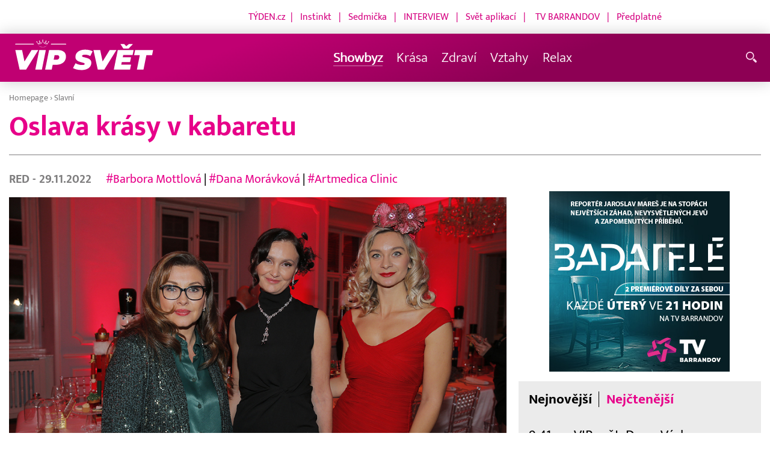

--- FILE ---
content_type: text/html; charset=UTF-8
request_url: http://www.vip-svet.cz/rubriky/slavni/oslava-krasy-v-kabaretu_21119.html
body_size: 9299
content:
<!DOCTYPE html>
<html lang="cs">
<head>
<meta charset="UTF-8">
<meta name="viewport" content="width=device-width, initial-scale=1, shrink-to-fit=no">
<title>Oslava krásy v kabaretu | Vip-svet.cz</title>
<link rel="shortcut icon" href="/favicon.png" type="image/x-icon" />
<meta name="keywords" content="" />
<meta name="description" content="Vánoční atmosféra dýchala doslova z každého koutu pražského Hartigovského paláce na luxusním večírku kliniky estetické medicíny. Podívat se přišly i herečky ..." />
<meta name="author" content="VIP-svět.cz" />
<meta name="googlebot" content="index,follow,snippet,archive" />
<meta name="robots" content="index,follow" />
<meta property="og:site_name" content="VIP-svět.cz"/>
<meta property="og:title" content="Oslava krásy v kabaretu | Vip-svet.cz"/>
<meta property="og:type" content="article">
<meta property="og:url" content="https://www.vip-svet.cz/rubriky/slavni/oslava-krasy-v-kabaretu_21119.html">
<meta property="og:image" content="https://www.vip-svet.cz/obrazek/202211/6386244f2a153/crop-1249717-motlova-bara-,-adamcova-katka-0001_960x540.jpg">
<meta property="og:description" content="Vánoční atmosféra dýchala doslova z každého koutu pražského Hartigovského paláce na luxusním večírku kliniky estetické medicíny. Podívat se přišly i herečky a...">
<meta property="article:published_time" content="2022-11-29">
<meta property="article:expiration_time" content="2042-11-29">
<meta property="article:author" content="https://www.vip-svet.cz/autori-tydne/red/">
<meta property="article:section" content="Showbyz">
<meta property="fb:app_id" content="378837762316797"/>
<link type="text/css" rel="stylesheet" href="/css/main.package.css?v11645705685">
<link href="https://unpkg.com/nanogallery2@2.4.1/dist/css/nanogallery2.min.css" rel="stylesheet" type="text/css">
<link type="text/css" rel="stylesheet" href="/css/add.css?v1651125612">
<link rel="stylesheet" type="text/css" href="https://www.tyden.cz/css/common.css" media="screen,print">
<link href="/css/css.php?server=1&amp;hiearchie=1,33,0,0" type="text/css" rel="stylesheet" media="screen,projection" />
<script src="/js/jquery/main.package.min.js?version=11"></script>
<script type="text/javascript" src="https://unpkg.com/nanogallery2@2.4.1/dist/jquery.nanogallery2.min.js"></script>
<link href="https://vjs.zencdn.net/5.19/video-js.css" rel="stylesheet">
<script src="https://vjs.zencdn.net/ie8/1.1/videojs-ie8.min.js"></script>
<script src="https://vjs.zencdn.net/5.19/video.js"></script>
<script src="/js/jquery/plupload/plupload.full.min.js" type="text/javascript"></script>
<script src="/js/jquery/add.js?version=10"></script>
<script src="/js/jquery/add-reklama.js?version=1769001520"></script>

<script async src="https://pagead2.googlesyndication.com/pagead/js/adsbygoogle.js?client=ca-pub-5645183116231657"
     crossorigin="anonymous"></script>
<!-- Global site tag (gtag.js) - Google Analytics -->
<script async src="https://www.googletagmanager.com/gtag/js?id=G-6DVW4WL0VW"></script>
<script>
  window.dataLayer = window.dataLayer || [];
  function gtag(){dataLayer.push(arguments);}
  gtag('js', new Date());

  gtag('config', 'G-6DVW4WL0VW');
</script>
</head>
<body class="">
<div id="fb-root"></div>
<div id="fb-root"></div>
<script>(function(d, s, id) {
var js, fjs = d.getElementsByTagName(s)[0];
if (d.getElementById(id)) return;
js = d.createElement(s); js.id = id;
js.src = "//connect.facebook.net/cs_CZ/all.js#xfbml=1";
fjs.parentNode.insertBefore(js, fjs);
}(document, 'script', 'facebook-jssdk'));</script>
<!-- other sites -->
<div class="header-links">
<p class="links" style="text-align: right;"><span style="background-color: #ffffff; color: #ffffff;"><span style="color: #ff00ff;"><span style="color: #d60482;"><a href="https://www.tyden.cz/" style="color: #d60482;">TÝDEN.cz</a>  |   <a href="https://www.instinkt-online.cz/" style="color: #d60482;">Instinkt</a>   |   <a href="https://sedmicka.tyden.cz/" style="color: #d60482;">Sedmička</a>   |   <a href="https://www.tyden.cz/tema/magazin-interview" style="color: #d60482;">INTERVIEW</a>   |   <a href="https://svetaplikaci.tyden.cz/" style="color: #d60482;">Svět aplikací</a>   |    <a href="https://www.barrandov.tv/" style="color: #d60482;">TV BARRANDOV</a>   |   <a href="https://shop.tyden.cz/" style="color: #d60482;">Předplatné</a>            </span>                                 </span></span></p>
</div>
<!--/ other sites -->
<!-- CACHE FETCH : nastaveni-2 -->
<header class="header">
<div class="container">
<p class="header__brand brand">
<a href="/" title="VIP svět – úvodní stránka" class="brand__main">
<img src="/img/svet-vip-logo.svg" width="140" alt="VIP svět" class="brand__logo">
</a>
</p>
<nav class="header__nav nav">
<ul class="nav__user-nav user-nav">
</ul>
<ul class="nav__menu">
<li class="active"><a href="/rubriky/showbyz/">Showbyz <em class="category"></em></a>
</li>
<li><a href="/rubriky/krasa/">Krása <em class="category"></em></a>
</li>
<li><a href="/rubriky/zdravi/">Zdraví <em class="category"></em></a>
</li>
<li><a href="/rubriky/vztahy/">Vztahy <em class="category"></em></a>
</li>
<li><a href="/rubriky/relax/">Relax <em class="category"></em></a>
</li>
<li class="nav__menu__link_social"><a target="_blank" href="https://www.facebook.com/VIPsvetCZ" class="share-list__icon share-list__icon--fb" rel="noopener noreferrer"><svg class="icon icon--fb" width="16" height="16" aria-hidden="true"><use xlink:href="/img/icons.svg#fb"></use></svg></a></li>
<li class="nav__menu__link_social"><a target="_blank" href="https://instagram.com/vipsvet?igshid=NjY2NjE5MzQ=" class="share-list__icon share-list__icon--twitter" el="noopener noreferrer"><svg class="icon icon--twitter" width="16" height="16" aria-hidden="true"><use xlink:href="/img/icons.svg#instagram"></use></svg></a></li>
</ul>


</nav>
<ul class="header__user-nav user-nav">
<li class="user-nav__nav-toggle"><button class="nav-toggle"><svg class="icon icon--menu" width="16" height="16" aria-hidden="true"><use xlink:href="/img/icons.svg#menu"/></svg><span class="visually-hidden">Navigace</span></button></li>
<li class="user-nav__search-toggle"><button class="search-toggle" title="Hledání"><svg class="icon icon--magnifier icon--left" width="16" height="16" aria-hidden="true"><use xlink:href="/img/icons.svg#magnifier"/></svg><span class="link-decoration"></span></button></li>
</ul>
<form action="/search-index.php" method="get" class="header__search search">
<input type="text" name="q" class="search__input" placeholder="Vyhledat">
<div class="search__controls">
<button class="btn" name="hledat_zpravodajstvi">Hledat ve zpravodajství</button>
</div>
</form>
</div>
</header>
<hr>
<main class="main">
<section class="section">
<div class="container">
<div class="article mb-xl">
<p class="breadcrumbs">
<a href="/" class="home">Homepage</a> <span>&rsaquo;</span> <a href="/rubriky/slavni/">Slavní</a>
</p>
<h1 class="article__title">Oslava krásy v kabaretu</h1>
<div class="grid article__wrapper">
<div class="col col--8-m article__main mb-xl mb-none-m">
<div class="article__meta">
<p class="article__author"><a href="/autori-tydne/red/">RED </a> - 29.11.2022</p>
<p class="article__tags blue-links">
<a href="/rubriky/-1/?tag=9260">#Barbora Mottlová </a> | <a href="/rubriky/-1/?tag=10120">#Dana Morávková </a> | <a href="/rubriky/-1/?tag=10516">#Artmedica Clinic</a> </p>
</div>
<div class="article__visual">
<img src="/obrazek/202211/6386244f2a153/crop-1249717-motlova-bara-,-adamcova-katka-0001_960x540.jpg" alt="Dana Morávková, MUDr. Kateřina Adamcová a Bára Mottlová." title="Dana Morávková, MUDr. Kateřina Adamcová a Bára Mottlová." class="article__image">
</div>
<div class="article__body blue-links mw-30em mx-auto">
<div id="lightbox-search">
<p><strong>Vánoční atmosféra dýchala doslova z každého koutu pražského Hartigovského paláce na luxusním večírku kliniky estetické medicíny. Podívat se přišly i herečky a moderátorky Dana Morávková (51) a Barbora Mottlová (36). Zatímco Mottlová se oblékla do sexy šatů rudé barvy, Morávková zvolila zelenou a nutno říct, že to oběma velmi slušelo.</strong></p>
<p>Herečky se sešly na oslavě 15. narozenin kliniky estetické medicíny Artmedica Clinic, kterou vede MUDr. Kateřina Adamcová. Barbora Mottlová večírek moderovala a Dana Morávková krájela dort. S majitelkou kliniky jsou totiž velmi dobré přítelkyně. Jejich děti spolu chodily na gymnázium.</p>
<p>Na večírku se všichni přenesli do dob dávno minulých. "Byla to taková kabaretní show z třicátých let, kterou jsem měla možnost moderovat. Hosté byli pěkně oblečení a podávaly se samé předvánoční dobroty. Já jsem si ale dala třeba českou klasiku, řízek s bramborovým salátem," prozradila po skončení akce Mottlová.</p>
<p>Vzhledem k tomu, že se jednalo o oslavu estetické kliniky nedalo nám to se Báry nezeptat jaké procedury pro krásu podstupuje a co si o nich vlastně myslí.<em> "Neodsuzuji téměř nic, pokud to nikomu neubližuje. Ale myslím si, že nic se nemá přehánět. A MUDr. Kateřina Adamcová je velice soudná, velice precizní a ona by nepustila, něco, co je přes čáru, proto k ní ráda chodím. Jsem už několik let její klientkou a jsem moc spokojená. Jako herečka potřebuji mimiku a tu mi paní doktorka vždycky zachová. Za mě je to mistrovské dílo, není to poznat, vypadám přirozeně a přitom mladistvě. Takže není potřeba se úprav bát, ale je důležité mít skvělého doktora, který se o vás postará, nepřežene to, a budete vypadat krásně,</em>" chválila kliniku Barbora.</p>
</div>
</div>
<div class="gallery mt-xl">
<div class="section-title">
<h2 class="section-title__text">Fotogalerie</h2>
</div>
<div class="nanogallery2" id="article-id" data-nanogallery2='{
"itemsBaseURL": "/obrazek/202211/6386244f2a153/",
"thumbnailWidth": "150",
"thumbnailHeight": "150",
"thumbnailBorderVertical": 1,
"thumbnailBorderHorizontal": 1,
"colorScheme": {
"thumbnail": {
"borderColor": "rgba(28,168,193,1)",
"background": "rgba(255,255,255,1)"
}
},
"thumbnailLabel": {
"display": false,
"titleMultiLine": true
},
"thumbnailHoverEffect2": "imageScaleIn80",
"galleryDisplayMode": "rows",
"thumbnailAlignment": "left"
}'>
<a href="/tanec-chlapy--63862817d3262.jpg" data-ngthumb="/tanec-chlapy--63862817d3262_405x270.jpg" data-ngdesc="Program byl jako v kabaretu!" ></a>
<a href="/motlova-bara-0002-63862801e61c6.jpg" data-ngthumb="/motlova-bara-0002-63862801e61c6_180x270.jpg" data-ngdesc="Zářivá moderátorka večera Barbora Mottlová." ></a>
<a href="/moravkova-dana-,-adamcova-katka-0004-638627dfd2f97.jpg" data-ngthumb="/moravkova-dana-,-adamcova-katka-0004-638627dfd2f97_405x270.jpg" data-ngdesc="Herečka Dana Morávkouvá krájela dort na oslavu 15. let kliniky." ></a>
<a href="/moravkova-dana-,-adamcova-katka-0003-638626f9d939c.jpg" data-ngthumb="/moravkova-dana-,-adamcova-katka-0003-638626f9d939c_180x270.jpg" data-ngdesc="Dana Morávková a MUDr. Kateřina Adamcová jsou velmi dobré přítelkyně." ></a>
<a href="/kriz-,-kufa--63862664aa743.jpg" data-ngthumb="/kriz-,-kufa--63862664aa743_359x270.jpg" data-ngdesc="Hvězdní hosté: operní pěvěc Vratislav Kříž a MUDr. Roman Kufa." ></a>
<a href="/adamcova-katka--638625d72eac0.jpg" data-ngthumb="/adamcova-katka--638625d72eac0_180x270.jpg" data-ngdesc="MUDr. Kateřina Adamcová s dcerou, která jde v jejích šlépějích." ></a>
</div>
</div>
<p class="text-gray-500 text-demi mt-xl">AUTOR: <a href="/autori-tydne/red/">RED </a><br /><span class="photograph">FOTO: Magazinfoto</span>
</p>
<br>
<div class="banner">
<div id='Preroll'></div>
</div>
<br>
<div class="article__share">
<h4 class="article__share-title">Sdílet článek</h4>
<ul class="share-list">
<li><a target="_blank" href="http://www.facebook.com/share.php?u=https%3A%2F%2Fwww.vip-svet.cz%2Frubriky%2Fslavni%2Foslava-krasy-v-kabaretu_21119.html&amp;t=Oslava+kr%C3%A1sy+v+kabaretu" class="share-list__icon share-list__icon--fb"><svg class="icon icon--fb" width="16" height="16" aria-hidden="true"><use xlink:href="/img/icons.svg#fb"/></svg></a></li>
<li><a target="_blank" href="https://www.instagram.com/?url=https%3A%2F%2Fwww.vip-svet.cz%2Frubriky%2Fslavni%2Foslava-krasy-v-kabaretu_21119.html" class="share-list__icon share-list__icon--instagram"><svg class="icon icon--instagram" width="16" height="16" aria-hidden="true"><use xlink:href="/img/icons.svg#instagram"/></svg></a></li>
<li><a target="_blank" href="mailto:?subject=https%3A%2F%2Fwww.vip-svet.cz%2F%3A%20Oslava%20kr%C3%A1sy%20v%20kabaretu&amp;body=Oslava%20kr%C3%A1sy%20v%20kabaretu%0D%0A%0D%0Ahttps%3A%2F%2Fwww.vip-svet.cz%2Frubriky%2Fslavni%2Foslava-krasy-v-kabaretu_21119.html" class="share-list__icon"><svg class="icon icon--envelope" width="16" height="16" aria-hidden="true"><use xlink:href="/img/icons.svg#envelope"/></svg></a></li>
</ul>
</div>
<div class="banner banner-3" data-banner-id="3"></div>
<div class="banner banner-101" data-banner-id="101"></div>
</div>
<div class="col col--4-m article__aside">
<div class="article__aside-inner">
<div class="banner banner-4" data-banner-id="4"></div>
<p><img src="/obrazek/202107/60f6d005b12c9/barrandov-badatele-banner-300x300px-(tyden-cz)-689afcb250430.jpg" alt="Selfpromo ve zpravodajství - pravý sloupec" class="" style="display: block; margin-left: auto; margin-right: auto;" width="300" height="300" /></p><div class="text-box text-box--padded bg-gray-300 mb-m">
<div class="tabs">
<ul class="tabs__tab-list">
<li><a href="#nejnovejsi">Nejnovější</a></li>
<li><a href="#nejctenejsi">Nejčtenější</a></li>
</ul>
<div id="nejnovejsi" class="tabs__panel">
<div class="flex mt-m">
<strong class="text-normal w-75px flex-none">9:41</strong>
<p class="mt-none mb-none"><a href="/rubriky/showbyz/vip-svet-den-s-vaclavem-vydrou-rockove-legendy-a-naznak-nove-desky_21764.html" class="block">VIP svět: Den s Václavem Vydrou, rockové legendy a náznak nové desky</a></p>
</div>
<div class="flex mt-m">
<strong class="text-normal w-75px flex-none">11:47</strong>
<p class="mt-none mb-none"><a href="/rubriky/showbyz/vip-svet-reziseri-v-hlavni-roli-od-amerikanky-pres-fantasy-az-k-amazonii_21763.html" class="block">VIP svět: režiséři v hlavní roli, od Amerikánky přes fantasy až k Amazonii</a></p>
</div>
<div class="flex mt-m">
<strong class="text-normal w-75px flex-none">10:49</strong>
<p class="mt-none mb-none"><a href="/rubriky/showbyz/sobotni-rekapitulace-nakupy-v-gap-rozhovor-s-pavlou-duriacovou-a-vzpominky-na-titanic_21762.html" class="block">Sobotní rekapitulace: nákupy v GAP, rozhovor s Pavlou Ďuriačovou a vzpomínky na Titanic</a></p>
</div>
</div>
<div id="nejctenejsi" class="tabs__panel">
</div>
</div>
</div>
</div>
</div>
</div>
</div>
<div class="section-title">
<h2 class="section-title__text">Další články z rubriky</h2>
</div>
<div class="article-preview mb-l">
<a href="/rubriky/showbyz/vip-svet-soutezni-show-hudebni-navraty-i-svatebni-rytmy_21765.html" class="article-preview__container">
<div class="article-preview__image-container">
<img src="/obrazek/202601/6970a1b35b5b1/crop-1250401-crop-1405722-tvb-packshot-480x270-vip-svet-480x230_480x230.jpg" alt="VIP svět: Soutěžní show, hudební návraty i svatební rytmy" title="VIP svět: Soutěžní show, hudební návraty i svatební rytmy" class="article-preview__image img-responsive block" />
</div>
<div class="article-preview__body">
<h3 class="article-preview__title">VIP svět: Soutěžní show, hudební návraty i svatební rytmy</h3>
<p class="article-preview__lead">Úterní večer ve VIP světě byl nabitý od první minuty.</p>
</div>
</a>
<div class="article-preview__footer">
<p class="article-preview__author">RED  - 21.01.2026</p>
</div>
</div>
<div class="article-preview mb-l">
<a href="/rubriky/showbyz/vip-svet-den-s-vaclavem-vydrou-rockove-legendy-a-naznak-nove-desky_21764.html" class="article-preview__container">
<div class="article-preview__image-container">
<img src="/obrazek/202601/696f3fb01ddf1/crop-1250400-crop-1405722-tvb-packshot-480x270-vip-svet-480x230_480x230.jpg" alt="VIP svět: Den s Václavem Vydrou, rockové legendy a náznak nové desky" title="VIP svět: Den s Václavem Vydrou, rockové legendy a náznak nové desky" class="article-preview__image img-responsive block" />
</div>
<div class="article-preview__body">
<h3 class="article-preview__title">VIP svět: Den s Václavem Vydrou, rockové legendy a náznak nové desky</h3>
<p class="article-preview__lead">Pondělní VIP svět přinesl pestrý večer plný známých tváří, hudby i osobních zpovědí.</p>
</div>
</a>
<div class="article-preview__footer">
<p class="article-preview__author">RED  - 20.01.2026</p>
</div>
</div>
<div class="article-preview mb-l">
<a href="/rubriky/showbyz/vip-svet-reziseri-v-hlavni-roli-od-amerikanky-pres-fantasy-az-k-amazonii_21763.html" class="article-preview__container">
<div class="article-preview__image-container">
<img src="/obrazek/202601/696e0bae69135/crop-1250399-crop-1405722-tvb-packshot-480x270-vip-svet-480x230_409x230.jpg" alt="" title="" class="article-preview__image img-responsive block" />
</div>
<div class="article-preview__body">
<h3 class="article-preview__title">VIP svět: režiséři v hlavní roli, od Amerikánky přes fantasy až k Amazonii</h3>
<p class="article-preview__lead">V pořadu VIP svět jsme se tentokrát podívali do zákulisí filmové tvorby a připomněli si nejzajímavější rozhovory s režiséry loňského roku.</p>
</div>
</a>
<div class="article-preview__footer">
<p class="article-preview__author">RED  - 19.01.2026</p>
</div>
</div>
<p class="text-center mb-none">
<a href="/rubriky/slavni/" class="btn btn--l">Další zprávy</a>
</p>
<div class="banner banner-1" data-banner-id="1" style="margin-top:30px"></div>
<div class="clear"></div>
</div>
</section>
<!--/ section: content -->
<section class="section section--blue-light pb-m boxId-244 boxTyp-155 section--white boxRubrika">
<div class="container">
<div class="OFFhidden-xs OFFhidden-s OFFhidden-m" OFFdata-toggle-id="more-news">
<div class="section-title">
<a href="/rubriky/relax/" class="section-title__container">
<h2 class="section-title__text">Relax</h2>
<span class="section-title__more"><span class="link-decoration">Více</span><svg class="icon icon--star icon--right" width="16" height="16" aria-hidden="true"><use xlink:href="/img/icons.svg#star"/></svg></span>
</a>
</div>
<div class="mb-s">
<div class="grid">
<div class="col col--12 col--4-l mb-m ">
<div class="article-box article-box--side-title-xs">
<a href="/rubriky/relax/dracek-prvnacek-patri-mezi-nejlepsi-edukacni-aplikace-roku-2025_21757.html"><img src="/obrazek/202601/695e35fe86428/crop-1250393-kopie-navrhu-kopie-navrhu-soutez_480x270.jpg" alt="Dráček Prvňáček patří mezi nejlepší edukační aplikace roku 2025" title="Dráček Prvňáček patří mezi nejlepší edukační aplikace roku 2025" class="article-box__image" /></a>
<div class="article-box__overlay">
<h3 class="article-box__title"><a href="/rubriky/relax/dracek-prvnacek-patri-mezi-nejlepsi-edukacni-aplikace-roku-2025_21757.html">Dráček Prvňáček patří mezi nejlepší edukační aplikace roku 2025</a></h3>
<p class="article-box__lead">V době, kdy děti tráví stále více času u obrazovek,...</p>
</div>
</div>
</div>
<div class="col col--12 col--4-l mb-m ">
<div class="article-box article-box--side-title-xs">
<a href="/rubriky/relax/monstra-ze-skicaku-fantazie-muze-byt-nebezpecne-skutecna_21753.html"><img src="/obrazek/202511/69131629511cd/crop-1250389-sketch-plakat_480x270.jpg" alt="Monstra ze skicáku - fantazie může být nebezpečně skutečná!" title="Monstra ze skicáku - fantazie může být nebezpečně skutečná!" class="article-box__image" /></a>
<div class="article-box__overlay">
<h3 class="article-box__title"><a href="/rubriky/relax/monstra-ze-skicaku-fantazie-muze-byt-nebezpecne-skutecna_21753.html">Monstra ze skicáku - fantazie může být nebezpečně skutečná!</a></h3>
<p class="article-box__lead">Připravte se na filmový zážitek, kde fantazie přebírá...</p>
</div>
</div>
</div>
<div class="col col--12 col--4-l mb-m ">
<div class="article-box article-box--side-title-xs">
<a href="/rubriky/relax/3kino-uvadi-polish-film-festival-prague_21754.html"><img src="/obrazek/202511/6913364c41775/crop-1250390-banner-pffp-fb-2025_480x270.jpg" alt="3Kino uvádí: Polish Film Festival Prague" title="3Kino uvádí: Polish Film Festival Prague" class="article-box__image" /></a>
<div class="article-box__overlay">
<h3 class="article-box__title"><a href="/rubriky/relax/3kino-uvadi-polish-film-festival-prague_21754.html">3Kino uvádí: Polish Film Festival Prague</a></h3>
<p class="article-box__lead">Dvanáctý ročník 3Kino Film Festu přichází s výraznou...</p>
</div>
</div>
</div>
</div>
</div>
</div>
</div>
</section>
<section class="section section--blue-light pb-m boxId-244 boxTyp-155 section--white boxRubrika">
<div class="container">
<div class="OFFhidden-xs OFFhidden-s OFFhidden-m" OFFdata-toggle-id="more-news">
<div class="section-title">
<a href="/rubriky/krasa/" class="section-title__container">
<h2 class="section-title__text">Krása</h2>
<span class="section-title__more"><span class="link-decoration">Více</span><svg class="icon icon--star icon--right" width="16" height="16" aria-hidden="true"><use xlink:href="/img/icons.svg#star"/></svg></span>
</a>
</div>
<div class="mb-s">
<div class="grid">
<div class="col col--12 col--4-l mb-m ">
<div class="article-box article-box--side-title-xs">
<a href="/rubriky/krasa/jak-prat-damske-teplaky-aby-neztratily-hebkost-uz-po-prvnim-prani_21758.html"><img src="/obrazek/202601/69676f0148be6/crop-1250394-40-650cd0b6fe7dec847103ab37b1f2b012133f0c4f_480x270.png" alt="Jak prát dámské tepláky, aby neztratily hebkost už po prvním praní?" title="Jak prát dámské tepláky, aby neztratily hebkost už po prvním praní?" class="article-box__image" /></a>
<div class="article-box__overlay">
<h3 class="article-box__title"><a href="/rubriky/krasa/jak-prat-damske-teplaky-aby-neztratily-hebkost-uz-po-prvnim-prani_21758.html">Jak prát dámské tepláky, aby neztratily hebkost už po prvním praní?</a></h3>
<p class="article-box__lead">Dámské tepláky patří mezi oblíbené kousky každodenního...</p>
</div>
</div>
</div>
<div class="col col--12 col--4-l mb-m ">
<div class="article-box article-box--side-title-xs">
<a href="/rubriky/krasa/triola-predstavuje-vanoce-usite-na-miru-darek-ktery-padne_21756.html"><img src="/obrazek/202512/69368b9f99710/crop-1250392-rgb-vanoce-serie-886-a-21864-2-11zon_480x270.jpg" alt="Triola představuje Vánoce ušité na míru: Dárek, který padne" title="Triola představuje Vánoce ušité na míru: Dárek, který padne" class="article-box__image" /></a>
<div class="article-box__overlay">
<h3 class="article-box__title"><a href="/rubriky/krasa/triola-predstavuje-vanoce-usite-na-miru-darek-ktery-padne_21756.html">Triola představuje Vánoce ušité na míru: Dárek, který padne</a></h3>
<p class="article-box__lead">Vánoce se blíží a s nimi i chvíle, kdy hledáme dárek, který...</p>
</div>
</div>
</div>
<div class="col col--12 col--4-l mb-m ">
<div class="article-box article-box--side-title-xs">
<a href="/rubriky/krasa/triola-styling-day-den-kdy-se-nechate-rozmazlovat_21746.html"><img src="/obrazek/202510/68f798f2403f8/crop-1250382-styling-day-(1)-1-11zon_480x270.jpg" alt="" title="" class="article-box__image" /></a>
<div class="article-box__overlay">
<h3 class="article-box__title"><a href="/rubriky/krasa/triola-styling-day-den-kdy-se-nechate-rozmazlovat_21746.html">Triola Styling Day – den, kdy se necháte rozmazlovat</a></h3>
<p class="article-box__lead">Česká značka spodní prádlo Triola zve všechny ženy na...</p>
</div>
</div>
</div>
</div>
</div>
</div>
</div>
</section>
<section class="section section--blue-light pb-m boxId-244 boxTyp-155 section--white boxRubrika">
<div class="container">
<div class="OFFhidden-xs OFFhidden-s OFFhidden-m" OFFdata-toggle-id="more-news">
<div class="section-title">
<a href="/rubriky/zdravi/" class="section-title__container">
<h2 class="section-title__text">Zdraví</h2>
<span class="section-title__more"><span class="link-decoration">Více</span><svg class="icon icon--star icon--right" width="16" height="16" aria-hidden="true"><use xlink:href="/img/icons.svg#star"/></svg></span>
</a>
</div>
<div class="mb-s">
<div class="grid">
<div class="col col--12 col--4-l mb-m ">
<div class="article-box article-box--side-title-xs">
<a href="/rubriky/zdravi/podzimni-restart-posilte-imunitu-stylove-a-uzijte-si-sychrave-dny-bez-nachlazeni_21730.html"><img src="/obrazek/202510/68de45d591eff/crop-1250358-salek-horkeho-caje-se-skorici,-citronem-a-medem-na-drevenem-stole,-kolem-barevne-podzimni-listi,-utulna-atmosfera,-teple-svetlo._480x270.jpg" alt="Podzimní rituál: šálek voňavého čaje, který zahřeje a posílí imunitu." title="Podzimní rituál: šálek voňavého čaje, který zahřeje a posílí imunitu." class="article-box__image" /></a>
<div class="article-box__overlay">
<h3 class="article-box__title"><a href="/rubriky/zdravi/podzimni-restart-posilte-imunitu-stylove-a-uzijte-si-sychrave-dny-bez-nachlazeni_21730.html">Podzimní restart: Posilte imunitu stylově a užijte si sychravé dny bez nachlazení</a></h3>
<p class="article-box__lead">Podzim je ideální na restart. Naučte se, jak posílit...</p>
<p class="article-box__tags">
<a href="/rubriky/-1/?tag=11458">#imunita</a> | <a href="/rubriky/-1/?tag=11481">#podzimní restart</a> | <a href="/rubriky/-1/?tag=11482">#sezónní potraviny</a> | <a href="/rubriky/-1/?tag=11483">#prevence nachlazení</a> </p>
</div>
</div>
</div>
<div class="col col--12 col--4-l mb-m ">
<div class="article-box article-box--side-title-xs">
<a href="/rubriky/zdravi/cistsi-pradlo-zdravejsi-kuze-kouzlo-dvojiho-machani_21724.html"><img src="/obrazek/202510/68dd2659adc47/crop-1250353-istock-859526744-1-11zon_480x270.jpg" alt="Čistší prádlo, zdravější kůže: kouzlo dvojího máchání" title="Čistší prádlo, zdravější kůže: kouzlo dvojího máchání" class="article-box__image" /></a>
<div class="article-box__overlay">
<h3 class="article-box__title"><a href="/rubriky/zdravi/cistsi-pradlo-zdravejsi-kuze-kouzlo-dvojiho-machani_21724.html">Čistší prádlo, zdravější kůže: kouzlo dvojího máchání</a></h3>
<p class="article-box__lead">Když mluvíme o zdravém životním stylu, obvykle si vybavíme...</p>
</div>
</div>
</div>
<div class="col col--12 col--4-l mb-m ">
<div class="article-box article-box--side-title-xs">
<a href="/rubriky/zdravi/urazy-deti-ve-skole-kdo-zaplati-lecbu-a-kdy-se-vyplati-mit-vlastni-pojistku_21706.html"><img src="/obrazek/202509/68b6e95ae758a/crop-1250320-(ilustacni-foto)-pexels_480x270.jpg" alt="Úrazy dětí ve škole: Kdo zaplatí léčbu a kdy se vyplatí mít vlastní pojistku?" title="Úrazy dětí ve škole: Kdo zaplatí léčbu a kdy se vyplatí mít vlastní pojistku?" class="article-box__image" /></a>
<div class="article-box__overlay">
<h3 class="article-box__title"><a href="/rubriky/zdravi/urazy-deti-ve-skole-kdo-zaplati-lecbu-a-kdy-se-vyplati-mit-vlastni-pojistku_21706.html">Úrazy dětí ve škole: Kdo zaplatí léčbu a kdy se vyplatí mít vlastní pojistku?</a></h3>
<p class="article-box__lead">Prázdniny skončily a děti se vrátily do škol.  Po dvou...</p>
</div>
</div>
</div>
</div>
</div>
</div>
</div>
</section>
<section class="section section--blue-light pb-m boxId-244 boxTyp-155 section--white boxRubrika">
<div class="container">
<div class="OFFhidden-xs OFFhidden-s OFFhidden-m" OFFdata-toggle-id="more-news">
<div class="section-title">
<a href="/rubriky/vztahy/" class="section-title__container">
<h2 class="section-title__text">Vztahy</h2>
<span class="section-title__more"><span class="link-decoration">Více</span><svg class="icon icon--star icon--right" width="16" height="16" aria-hidden="true"><use xlink:href="/img/icons.svg#star"/></svg></span>
</a>
</div>
<div class="mb-s">
<div class="grid">
<div class="col col--12 col--4-l mb-m ">
<div class="article-box article-box--side-title-xs">
<a href="/rubriky/vztahy/intenzivnejsi-dialog-na-vskk-o-promene-marketingoveho-vzdelavani-v-dobe-ai_21736.html"><img src="/obrazek/202510/68e617c38b945/crop-1250372-image-user164216-1759908622-1_480x270.png" alt="Intenzivnější dialog na VŠKK o proměně marketingového vzdělávání v době AI" title="Intenzivnější dialog na VŠKK o proměně marketingového vzdělávání v době AI" class="article-box__image" /></a>
<div class="article-box__overlay">
<h3 class="article-box__title"><a href="/rubriky/vztahy/intenzivnejsi-dialog-na-vskk-o-promene-marketingoveho-vzdelavani-v-dobe-ai_21736.html">Intenzivnější dialog na VŠKK o proměně marketingového vzdělávání v době AI</a></h3>
<p class="article-box__lead">Svět marketingových komunikací prochází bouřlivým obdobím...</p>
</div>
</div>
</div>
<div class="col col--12 col--4-l mb-m ">
<div class="article-box article-box--side-title-xs">
<a href="/rubriky/vztahy/sokujici-duvod-proc-muzi-nejcasteji-podvadeji-na-podzim-odbornici-varuji-zeny_21731.html"><img src="/obrazek/202510/68e0a3df02d45/crop-1250363-a-couple-walking-in-an-autumn-park,-the-woman-looks-sad-while-the-man-is-distracted-and-looking-away.-fallen-colorful-leaves-on-the-ground,-dramatic-and-emotional-editorial-style-photo._480x270.jpg" alt="Podzimní romantika? Ne vždy. Sychravo často prověří vztahy víc než léto." title="Podzimní romantika? Ne vždy. Sychravo často prověří vztahy víc než léto." class="article-box__image" /></a>
<div class="article-box__overlay">
<h3 class="article-box__title"><a href="/rubriky/vztahy/sokujici-duvod-proc-muzi-nejcasteji-podvadeji-na-podzim-odbornici-varuji-zeny_21731.html">Šokující důvod, proč muži nejčastěji podvádějí na podzim: Odborníci varují ženy</a></h3>
<p class="article-box__lead">Podzim není jen o romantice. Psychologové tvrdí, že právě v...</p>
<p class="article-box__tags">
<a href="/rubriky/-1/?tag=11484">#proč muži podvádějí</a> | <a href="/rubriky/-1/?tag=11485">#vztahová krize</a> | <a href="/rubriky/-1/?tag=11486">#rozchody celebrit</a> </p>
</div>
</div>
</div>
<div class="col col--12 col--4-l mb-m ">
<div class="article-box article-box--side-title-xs">
<a href="/rubriky/vztahy/senat-kritizuje-rozvodovou-novelu-ohrozuje-deti-vyzaduje-odklad-a-prepracovani_21723.html"><img src="/obrazek/202509/68dbb7f145c40/crop-1250352-1759227201-72f3d319-d065-4864-8bc5-13d3af1dc7ae_480x270.jpeg" alt="Senát kritizuje rozvodovou novelu: Ohrožuje děti, vyžaduje odklad a přepracování" title="Senát kritizuje rozvodovou novelu: Ohrožuje děti, vyžaduje odklad a přepracování" class="article-box__image" /></a>
<div class="article-box__overlay">
<h3 class="article-box__title"><a href="/rubriky/vztahy/senat-kritizuje-rozvodovou-novelu-ohrozuje-deti-vyzaduje-odklad-a-prepracovani_21723.html">Senát kritizuje rozvodovou novelu: Ohrožuje děti, vyžaduje odklad a přepracování</a></h3>
<p class="article-box__lead">V Senátu proběhl kulatý stůl "Dítě v konfliktu. Kritický...</p>
</div>
</div>
</div>
</div>
</div>
</div>
</div>
</section>

<hr />

</main>
<hr>
<footer class="footer">
<div class="footer__header">
<div class="container">
<p></p>
</div>
</div>
<div class="footer__main">
<div class="container">
<div class="grid">
<div class="col col--6 col--3-m footer-section">
<h3><span style="color: #ff99cc;"><a href="https://www.vip-svet.cz/kontakt_1_stranka.html" style="color: #ff99cc;">KONTAKT</a></span></h3>
<p><span style="color: #ff99cc;">EMPRESA MEDIA, a.s.</span><br /><span style="color: #ff99cc;">Mikuleckého 1309/4</span><br /><span style="color: #ff99cc;">147 00  Praha 4 - Braník</span></p>
<p><span style="color: #ff99cc;">INFOLINKA: +420 222 994 111</span></p>
</div>
<div class="col col--6 col--3-m footer-section">
<h3><span style="color: #ff99cc;">DOPORUČUJEME</span></h3>
<p><span style="color: #ff99cc;"><a href="https://www.tyden.cz/" style="color: #ff99cc;">TÝDEN.cz</a></span><br /><span style="color: #ff99cc;"><a href="https://www.instinkt-online.cz/" style="color: #ff99cc;">Instinkt</a></span><br /><span style="color: #ff99cc;"><a href="https://www.tyden.cz/tema/magazin-interview" style="color: #ff99cc;">magazín INTERVIEW</a></span><br /><span style="color: #ff99cc;"><a href="https://sedmicka.tyden.cz/" style="color: #ff99cc;">Sedmička.cz</a></span></p>
</div>
<div class="col col--6 col--3-m footer-section">
<h3><span style="color: #ff99cc;"><a href="https://www.barrandov.tv/" style="color: #ff99cc;">TV BARRANDOV</a></span></h3>
<p><span style="color: #ff99cc;"><a href="https://www.barrandov.tv/vip-svet" style="color: #ff99cc;">VIP svět</a></span><br /><span style="color: #ff99cc;"><a href="https://www.barrandov.tv/vip-svet-magazin" style="color: #ff99cc;">VIP svět magazín</a></span><br /><span style="color: #ff99cc;"><a href="https://www.barrandov.tv/sejdeme-se-na-cibulce" style="color: #ff99cc;">Sejdeme se na Cibulce</a></span><br /><span style="color: #ff99cc;"><a href="https://www.barrandov.tv/talkshow-tomase-magnuska" style="color: #ff99cc;">Talkshow Tomáše Magnuska</a></span></p>
</div>
<!-- CACHE FETCH : box-footer -->
</div>
</div>
</div>
<div class="footer__copy">
<div class="container">
<h5><span style="color: #ff99cc;">© 2008-2025 EMPRESA MEDIA, a.s. Publikování či další šíření obsahu těchto webových stránek bez písemného souhlasu společnosti EMPRESA MEDIA, a.s. je zakázáno. Kompletní pravidla využívání obsahu webu neletnete ZDE. Využíváme grafické podklady z depositphotos.com.<span style="text-decoration: underline;"></span></span></h5>
<!-- CACHE FETCH : nastaveni-9 -->
</div>
</div>
</footer>
<!-- Vygenerovano za 0.107 vterin
 -->
</body>
</html>


--- FILE ---
content_type: text/html; charset=utf-8
request_url: https://www.google.com/recaptcha/api2/aframe
body_size: 270
content:
<!DOCTYPE HTML><html><head><meta http-equiv="content-type" content="text/html; charset=UTF-8"></head><body><script nonce="GRIxTxvEqFVrjLX22JJxdA">/** Anti-fraud and anti-abuse applications only. See google.com/recaptcha */ try{var clients={'sodar':'https://pagead2.googlesyndication.com/pagead/sodar?'};window.addEventListener("message",function(a){try{if(a.source===window.parent){var b=JSON.parse(a.data);var c=clients[b['id']];if(c){var d=document.createElement('img');d.src=c+b['params']+'&rc='+(localStorage.getItem("rc::a")?sessionStorage.getItem("rc::b"):"");window.document.body.appendChild(d);sessionStorage.setItem("rc::e",parseInt(sessionStorage.getItem("rc::e")||0)+1);localStorage.setItem("rc::h",'1769001524467');}}}catch(b){}});window.parent.postMessage("_grecaptcha_ready", "*");}catch(b){}</script></body></html>

--- FILE ---
content_type: text/css
request_url: http://www.vip-svet.cz/css/add.css?v1651125612
body_size: 1896
content:

img.right {
	float: right;
	margin: 10px 0 0 10px;
}
img.left {
	float: left;
	margin: 10px 10px 0 0;
}
/*
	file
*/
/*.form */form div.file { 
	position: relative; 
	float:left; 
	width:70%;
	margin-bottom:0.5em;
}
/*.form */form input.file {
	position: relative;
	-moz-opacity:0 ;
	filter:alpha(opacity: 0);
	opacity: 0;
	z-index: 2;
	margin-bottom:0;
}
/*.form */form div.file-button {
	position: absolute;
	top: 0px;
	left: 0px;
	z-index: 1;
}

div/*.form */form div.file-button img { margin-top:4px; }

/*
	errory...
*/
/*.form */div.msg_notice {
	padding: 0 10px;
	border: 2px solid #3286b1;
	background: #b1e5ff;
	color: #000;
	margin: 10px 0;
}
/*.form */div.msg_error {
	padding: 0 10px;
	border: 2px solid #878787;
	background: #1ca8c1;
	color: #fff;
	margin: 10px 0;
}
/*.form */div.msg_ok {
	padding: 0 10px;
	border: 2px solid #22a304;
	background: #c7ffba;
	color: #000;
	margin: 10px 0;
}

/*.form */div.msg_notice p, /*.form */div.msg_error p, /*.form */div.msg_ok p{
  padding: 6px !important;
  margin: 0 !important; 
}

/*.form */div.msg_notice a, /*.form */div.msg_error a, /*.form */div.msg_ok a{
  color: #fff !important;
  text-decoration: underline;
}

/*.form */div.msg_notice a:hover, /*.form */div.msg_error a:hover, /*.form */div.msg_ok a:hover{
  text-decoration: none;
}

/* ADD */
.red { color: #c0272d; }
.green { color: #00E033; }
.pointer { cursor: pointer; }
.text-capitalize { text-transform: capitalize; }
.mw-40em { max-width: 40em !important; }
.category-nav {color: #fff; background-color: #580235;}
.category-nav__date-picker-input { background-color: #580235; }
.video-js, .vjs-poster { background-color: transparent !important; }

.highlight-box { margin-top: 0; }

@media screen and (min-width: 87.5rem) {
  .show-box__title {
    max-height: calc(2.4em - 2px);
  }
}

@media screen and (min-width: 87.5rem) {
  .article-box__title{font-size: 1.3rem;}
}

/*
#page-hp .boxRubrika.pb-m { padding-bottom: .625rem !important; }
#page-hp .boxId-247, #page-hp .boxId-237, #page-hp .boxId-256, #page-hp .boxId-237 { padding-top: 0 !important; }
#page-hp .boxRubrika .mb-s { margin-bottom: 0 !important; }

.boxId-255 { padding-bottom: .625rem !important; padding-top: 0 !important; }
.boxId-255 .mb-s { margin-bottom: 0 !important; }

@media screen and (max-width: 800px) {
  #AAApage-hp .main .boxRubrika:nth-of-type(odd) { display: none; }
  #page-hp .boxId-247, #page-hp .boxId-236, #page-hp .boxId-237, #page-hp .boxId-256 { display: none; }
}
*/

@media screen and (max-width: 800px) {
  #lightbox-search img { width: 100%; height: auto; }
}

.video-responsive {
  position: relative;
  height: 0;
  margin-bottom: 20px;
  padding-bottom: 56.25%; }
  .video-responsive-screen,
  .video-responsive iframe,
  .video-responsive embed,
  .video-responsive object,
  .video-responsive video {
    position: absolute;
    top: 0;
    right: 0;
    bottom: 0;
    left: 0;
    width: 100%;
    height: 100%;
}


/* poll-block */
.detail-poll-block .poll-item { width: 32.933333%; }

@media (max-width: 599px) {
	.detail-poll-block .poll-item { width: 50%; }
}
@media (max-width: 480px) {
	.detail-poll-block .poll-item { width: 100%; }
}

.detail-poll-block { position: relative; padding-top: 20px; }
.detail-poll-block:before { content: ''; display: block; width: 100%; max-width: 250px; height: 0px; background-color: #d1d3d4; position: absolute; top: 0; left: 0; }

.poll-block { font-size: 17px; }
.poll-heading { color: #1ca8c1; margin: 0 0 0.5em 0; }
.poll-text {font-size: 17px; font-family: sans-serif; letter-spacing: 0; font-size: 16px; line-height: 1.2; }
.poll-question { xcolor: #1ca8c1; font-size: 18px; font-family: sans-serif; letter-spacing: 0; margin-bottom: 10px; display: block; }
.poll-photo { margin-bottom: 10px; }

.poll-items-holder { margin-bottom: 20px; }
.poll-item { margin-bottom: 10px; }
.poll-item label { margin-bottom: 5px; }

.graph-item { position: relative; margin-right: 50px; }
.graph-line { position: relative; height: 10px; background: #999; }
.graph-line span { position: absolute; right: -40px; top: -5px; }
.graph-item-best .graph-line { background-color: #1ca8c1; }
/* poll-block - end */

.form-group__label { display: inline; } /* VV 2.12.2019 */

.block.html img { max-width: 100%; height: auto; }
.block.html p { margin: 0; }

@media (min-width: 600px) {
	.ingredients__list { width: 50%; }
}

@media (min-width: 800px) {
	.ingredients__list { width: 35%; }
}

@media (min-width: 1024px) {
	.ingredients__list { width: 27%; }
}


/* vypnuti news stanice */
.channel-program--news { display: none; }
.channel-switch__item.channel-switch__item--news { display: none; }
@media (min-width: 1124px) {
	.program {
    position: relative;
    left: 13%;
 }
}

/**/

@media (min-width: 900px) {
  .article-preview__image-container { background: white; }
  .article-preview__image-container img { margin: 0 auto; }
  .article-preview--primary .article-preview__image-container { min-height: 380px; position: relative; }
  .article-preview--primary .article-preview__image-container img { position: absolute; left: 50%; top: 50%; transform: translateY(-50%); transform: translate(-50%, -50%); }
}

.archive__share { display: flex; }

@media (min-width: 900px) {
  .brand__logo {
      width: 250px;
      height: 75px;
  }
}

@media (max-width: 899px) {
  .brand__logo {
      position: relative;
      top: 0px;
      width: 200px;
      height: 60px;
      display: block;
  }
}

.user-nav__link_social { display: none; }
@media (min-width: 1024px) {
  .user-nav__link_social { display: inline-block; }
  .user-nav__link_social a { width:2.5rem;height:2.5rem;margin-top: -5px; }
}

.nav__menu__link_social { display: none; }
@media (max-width: 900px) {
  .nav__menu__link_social { display: inline-block; }
  .nav__menu__link_social a { width:2.0rem;height:2.0rem;}
}

.banner .banner-inner { display: inline-block; background: url("../img/reklama-bg-vertical.png") no-repeat scroll right top transparent; padding: 0 10px 0 0; }
.banner-1 { text-align: center; }
.banner-2 { text-align: center; margin: 20px 0 0 0; }
.banner-3 { text-align: center; margin: 20px 0 0 0; }
.banner-4 { text-align: center; }
.banner-101 { text-align: center; margin: 20px 0 0 0; }
.banner-102 { text-align: center; margin: 0 0 20px 0; }
.banner-103 { text-align: center; margin: 0 0 20px 0; }

--- FILE ---
content_type: image/svg+xml
request_url: http://www.vip-svet.cz/img/icons.svg
body_size: 9103
content:
<svg xmlns="http://www.w3.org/2000/svg" xmlns:xlink="http://www.w3.org/1999/xlink" width="0" height="0" style="position:absolute">
	
		<symbol id="arrow-left" viewBox="0 0 32 32">
			<path d="M22.71 0l2.58 2.58L11.87 16l13.42 13.42L22.71 32 9.29 18.58 6.71 16z"></path>
		</symbol>
	
		<symbol id="arrow-right" viewBox="0 0 32 32">
			<path d="M25.29 16l-2.58 2.58L9.29 32l-2.58-2.58L20.13 16 6.71 2.58 9.29 0z"></path>
		</symbol>
	
		<symbol id="envelope" viewBox="0 0 32 32">
			<path d="M31.98 8.42c-.04-2.26-1.98-4.2-4.25-4.24-7.78-.05-15.68-.05-23.47 0C2 4.22.06 6.16.02 8.43c-.03 5.02-.03 10.12 0 15.14.04 2.26 1.98 4.2 4.25 4.24 3.89.02 7.81.04 11.73.04s7.84-.01 11.74-.04c1.01-.02 1.99-.42 2.78-1.12.21-.07.39-.2.52-.38.07-.09.2-.27.24-.51.44-.68.69-1.45.7-2.24.03-5.01.03-10.11 0-15.14zM4.3 25.67c-.18 0-.35-.03-.52-.08l8.6-7.99c2.07 1.74 5.24 1.67 7.22-.22l.23-.22 8.63 8.35c-.24.1-.5.16-.75.16-7.77.04-15.65.04-23.41 0zM27.71 6.33c.07 0 .15.01.22.02l-9.82 9.48c-1.2 1.15-3.24 1.16-4.45.03-2.42-2.31-4.81-4.63-7.21-6.96L3.86 6.39c.15-.04.31-.06.46-.06 2.59 0 5.18-.01 7.77-.01 5.21-.01 10.42-.02 15.62.01zM2.17 8.46c0-.21.04-.41.11-.61l8.55 8.26-8.57 7.96c-.05-.17-.08-.35-.08-.52-.04-5.01-.04-10.09-.01-15.09zm27.66 15.08c0 .09-.01.18-.02.27l-8.43-8.15 8.28-7.99c.11.25.17.52.18.78.02 5.01.02 10.09-.01 15.09z"></path>
		</symbol>
	
		<symbol id="fb" viewBox="0 0 32 32">
			<path d="M23.43 10.36h-5.06V7.04c0-1.25.83-1.54 1.41-1.54h3.57V.02L18.43 0c-5.46 0-6.71 4.09-6.71 6.71v3.66H8.57v5.65h3.16v15.99h6.65V16.02h4.48z"></path>
		</symbol>

		<symbol id="instagram" viewBox="0 0 32 32">
			<path d="M16 7.68c-4.52 0-8.26 3.68-8.26 8.26S11.42 24.2 16 24.2s8.26-3.74 8.26-8.26S20.52 7.68 16 7.68zm0 13.55c-2.9 0-5.29-2.39-5.29-5.29s2.39-5.29 5.29-5.29 5.29 2.39 5.29 5.29-2.39 5.29-5.29 5.29z"></path><circle cx="24.58" cy="7.48" r="1.87"></circle><path d="M29.42 2.65C27.74.9 25.35 0 22.65 0H9.35C3.74 0 0 3.74 0 9.35v13.23c0 2.77.9 5.16 2.71 6.9C4.45 31.16 6.77 32 9.42 32h13.16c2.77 0 5.1-.9 6.77-2.52C31.1 27.81 32 25.42 32 22.65V9.35c0-2.7-.9-5.03-2.58-6.7zm-.26 20c0 2-.71 3.61-1.87 4.71s-2.77 1.68-4.71 1.68H9.42c-1.94 0-3.55-.58-4.71-1.68-1.16-1.16-1.74-2.77-1.74-4.77V9.35c0-1.94.58-3.55 1.74-4.71 1.1-1.1 2.77-1.68 4.71-1.68h13.29c1.94 0 3.55.58 4.71 1.74 1.1 1.16 1.74 2.77 1.74 4.65z"></path>
		</symbol>

		<symbol id="fb-16" viewBox="0 0 16 16">
			<path d="M23.43 10.36h-5.06V7.04c0-1.25.83-1.54 1.41-1.54h3.57V.02L18.43 0c-5.46 0-6.71 4.09-6.71 6.71v3.66H8.57v5.65h3.16v15.99h6.65V16.02h4.48z"></path>
		</symbol>

		<symbol id="instagram-16" viewBox="0 0 16 16">
			<path d="M16 7.68c-4.52 0-8.26 3.68-8.26 8.26S11.42 24.2 16 24.2s8.26-3.74 8.26-8.26S20.52 7.68 16 7.68zm0 13.55c-2.9 0-5.29-2.39-5.29-5.29s2.39-5.29 5.29-5.29 5.29 2.39 5.29 5.29-2.39 5.29-5.29 5.29z"></path><circle cx="24.58" cy="7.48" r="1.87"></circle><path d="M29.42 2.65C27.74.9 25.35 0 22.65 0H9.35C3.74 0 0 3.74 0 9.35v13.23c0 2.77.9 5.16 2.71 6.9C4.45 31.16 6.77 32 9.42 32h13.16c2.77 0 5.1-.9 6.77-2.52C31.1 27.81 32 25.42 32 22.65V9.35c0-2.7-.9-5.03-2.58-6.7zm-.26 20c0 2-.71 3.61-1.87 4.71s-2.77 1.68-4.71 1.68H9.42c-1.94 0-3.55-.58-4.71-1.68-1.16-1.16-1.74-2.77-1.74-4.77V9.35c0-1.94.58-3.55 1.74-4.71 1.1-1.1 2.77-1.68 4.71-1.68h13.29c1.94 0 3.55.58 4.71 1.74 1.1 1.16 1.74 2.77 1.74 4.65z"></path>
		</symbol>
	
		<symbol id="login" viewBox="0 0 32 32">
			<path d="M0 15.69a.18.18 0 0 0 .05-.07c.28-.72.7-1 1.48-1h18.13c-.12-.13-.19-.21-.27-.29l-2.34-2.34c-.4-.4-.55-.88-.38-1.43.29-.96 1.46-1.29 2.22-.64.07.06.14.13.2.19l4.79 4.79c.69.69.69 1.47 0 2.17-1.63 1.63-3.25 3.26-4.88 4.88-.8.8-2.08.48-2.35-.59-.14-.53.01-.98.4-1.37.78-.77 1.55-1.55 2.32-2.32.08-.08.19-.13.28-.2-.02-.04-.04-.08-.06-.11h-.35c-5.82 0-11.64-.01-17.47.01-.86 0-1.47-.25-1.79-1.08.02-.18.02-.39.02-.6z"></path><path d="M7.22 18.99c.18-.12.33-.19.44-.3.53-.47 1.29-.48 1.83-.03.13.11.29.2.49.34v4.63c0 1.23.76 1.99 1.99 1.99h15.28c1.2 0 1.98-.77 1.98-1.97V8.34c0-1.19-.78-1.97-1.99-1.97H11.96c-1.22 0-1.98.76-1.98 1.99v4.63c-.19.13-.34.22-.48.33-.53.48-1.3.46-1.85-.02-.11-.1-.25-.16-.43-.28.02.05 0 .02 0 0 .01-1.76-.05-3.52.04-5.28.11-2.19 2.1-4.04 4.3-4.11.98-.03 1.96-.01 2.94-.01h12.75c2.75 0 4.75 2 4.75 4.75v15.31c0 2.4-1.58 4.27-3.95 4.66-.24.04-.5.04-.75.04H11.89c-2.59 0-4.6-1.91-4.68-4.5-.05-1.61-.01-3.23-.01-4.84.01-.03.02-.06.02-.05z"></path>
		</symbol>
	
		<symbol id="magnifier" viewBox="0 0 32 32">
			<path d="M0 11.23c.1-.62.17-1.25.31-1.87C1.35 4.69 5.21 1.03 9.92.24c6.49-1.09 12.53 3.08 13.81 9.53 1.3 6.52-3.16 12.97-9.72 14.06-6.48 1.07-12.5-3.07-13.8-9.51-.1-.49-.15-.98-.22-1.47.01-.54.01-1.08.01-1.62zm20.96.82c.01-4.95-4.02-8.99-8.98-8.99-4.94 0-8.97 4.01-8.99 8.95-.02 4.95 4.01 9 8.96 9.01 4.96.01 9.01-4.02 9.01-8.97zM28.51 32c-.98-.19-1.65-.84-2.33-1.51-2.13-2.15-4.27-4.28-6.41-6.42-.08-.08-.18-.14-.31-.24 1.75-1.14 3.15-2.53 4.26-4.24.07.06.14.11.19.16 2.35 2.35 4.69 4.72 7.06 7.05 1.53 1.51 1.15 3.91-.64 4.86-.3.16-.63.24-.95.35-.29-.01-.58-.01-.87-.01z"></path>
		</symbol>
	
		<symbol id="menu" viewBox="0 0 32 32">
			<path d="M0 3.2h32v4.2H0zM0 13.8h32v4.4H0zM0 24.6h32v4.2H0z"></path>
		</symbol>
	
		<symbol id="play" viewBox="0 0 32 32">
			<path d="M0 15.03c.08-.58.13-1.18.24-1.75C1.35 7.65 4.51 3.59 9.78 1.33c7.8-3.34 16.73.04 20.5 7.62 3.24 6.5 1.62 14.45-3.89 19.17-2.65 2.27-5.71 3.55-9.19 3.83-.08.01-.16.03-.24.05h-2c-.07-.02-.14-.04-.21-.05-1.97-.14-3.86-.61-5.62-1.49-4.87-2.42-7.85-6.3-8.89-11.64-.11-.59-.16-1.2-.24-1.79v-2zm1.6.99c0 7.92 6.4 14.35 14.34 14.38 7.91.03 14.38-6.43 14.39-14.36S23.88 1.66 15.96 1.66C8.04 1.67 1.61 8.1 1.6 16.02z"></path><path d="M11.17 16.01c0-1.9-.01-3.8.01-5.7 0-.34.03-.69.12-1.01.23-.84.93-1.22 1.76-.95.32.1.63.27.92.45 2.74 1.79 5.47 3.59 8.2 5.39a4 4 0 0 1 .91.83c.5.65.5 1.43-.01 2.08-.23.3-.53.56-.84.77-2.76 1.82-5.52 3.62-8.29 5.43-.22.14-.45.27-.68.36-1.03.41-1.86-.07-2.04-1.16-.04-.26-.06-.52-.06-.78v-5.71zm1.61.01v4.99c0 .25 0 .52.26.66s.48 0 .69-.13c.03-.02.05-.03.08-.05 2.4-1.57 4.8-3.14 7.19-4.71.78-.51.78-.93.01-1.44-.01-.01-.02-.01-.03-.02l-7.08-4.65c-.15-.1-.3-.2-.46-.26-.32-.13-.59.03-.65.36-.03.13-.02.27-.02.4.01 1.6.01 3.23.01 4.85z"></path>
		</symbol>
	
		<symbol id="register" viewBox="0 0 32 32">
			<path d="M0 27.76c.26-.91.46-1.86.8-2.74 1.8-4.61 5.04-7.79 9.68-9.53.1-.04.2-.07.29-.1.02-.01.03-.02.07-.06-2.51-2.07-3.68-4.71-3.27-7.96.3-2.29 1.43-4.14 3.25-5.56 3.55-2.77 8.69-2.21 11.66 1.3 2.98 3.52 2.65 9.05-1.4 12.22.19.07.35.13.52.2.7.27 1.04.94.81 1.6-.24.68-.93 1.01-1.65.75-1.69-.62-3.43-.92-5.23-.84-4.05.17-7.4 1.81-10.05 4.86-1.5 1.73-2.47 3.73-2.95 5.97-.2.92.38 1.64 1.33 1.64h4.33c.6 0 1.1.42 1.21.97.12.61-.17 1.17-.74 1.42-.05.03-.11.07-.18.1H3.3c-.06-.02-.11-.05-.17-.06-1.52-.31-2.5-1.22-2.99-2.68-.06-.18-.1-.38-.15-.57.01-.31.01-.62.01-.93zm21.96-19.2c.01-3.3-2.68-6-5.97-6-3.3-.01-6 2.68-6 5.97-.01 3.26 2.67 5.99 5.88 6 3.38 0 6.08-2.64 6.09-5.97z"></path><path d="M23.52 32c-.18-.05-.36-.1-.53-.16-.98-.33-1.7-.96-2.09-1.92-.21-.53-.37-1.08-.52-1.63-.18-.67.22-1.31.88-1.49s1.3.18 1.51.86c.12.4.23.8.37 1.19.17.47.46.65.95.65h3.74c.45 0 .74-.2.92-.61.89-2.06.91-4.13.01-6.19-.19-.42-.48-.62-.94-.62-1.24.01-2.47 0-3.71 0-.52 0-.76.16-.94.65-.13.35-.24.71-.34 1.07-.2.68-.63 1.02-1.34 1.02h-8.14c-.24 0-.4.06-.57.24-.22.23-.48.43-.81.71.39.36.7.65 1.02.92.07.06.21.07.32.07 1.09.01 2.18 0 3.27.01.66 0 1.18.49 1.24 1.12.06.64-.37 1.21-1 1.34-.11.02-.23.02-.34.02h-3.84c-.43 0-.79-.14-1.09-.45-.68-.7-1.37-1.39-2.05-2.09-.55-.57-.56-1.27-.02-1.83.68-.71 1.38-1.42 2.06-2.13.29-.3.64-.43 1.06-.43 2.58.01 5.16 0 7.73.01.24 0 .34-.07.42-.29.6-1.7 1.69-2.46 3.51-2.46 1.18 0 2.37-.01 3.55 0 1.52.02 2.61.73 3.22 2.14 1.19 2.74 1.16 5.49-.04 8.22-.48 1.1-1.32 1.76-2.49 2-.05.01-.09.04-.14.06h-4.84z"></path><path d="M26.89 27.01a1.25 1.25 0 0 1-.01-2.5 1.25 1.25 0 0 1 .01 2.5z"></path>
		</symbol>
	
		<symbol id="star" viewBox="0 0 32 32">
			<path d="M28.89 11.26l-9.77 7.16 1.84 5.81-4.98-3.57-4.95 3.57 1.97-5.8-5.03-3.64h6.05S15.9 9.25 16 8.96c.1.29 1.46 4.49 1.46 4.49.19.59.65 1.06 1.25 1.25.4.13.82.13 1.21 0 .5-.16.9-.51 1.14-.98s.28-.99.12-1.49l-3.31-10.2C17.6 1.23 16.85.68 16 .68s-1.6.55-1.86 1.35c0 0-2.75 8.45-2.88 8.84h-9.3c-.85 0-1.6.55-1.86 1.35-.06.2-.1.4-.1.6 0 .62.29 1.21.81 1.58l7.52 5.48c-.03.08-2.87 8.85-2.87 8.85a1.955 1.955 0 0 0 3.01 2.19L16 25.46l7.53 5.47c.69.5 1.61.51 2.3.01h.01c.69-.5.97-1.38.71-2.19l-2.87-8.85 7.53-5.47c.53-.38.81-.98.81-1.58 0-.4-.12-.8-.37-1.15-.66-.87-1.88-1.07-2.76-.44"></path>
		</symbol>
	
		<symbol id="twitter" viewBox="0 0 32 32">
			<path d="M32 6.08c-1.18.52-2.44.88-3.77 1.03 1.36-.81 2.4-2.1 2.89-3.63-1.27.75-2.67 1.3-4.17 1.59A6.59 6.59 0 0 0 22.16 3a6.56 6.56 0 0 0-6.56 6.57c0 .51.06 1.01.17 1.5A18.71 18.71 0 0 1 2.23 4.2c-.57.97-.89 2.1-.89 3.3 0 2.28 1.16 4.29 2.92 5.46a6.463 6.463 0 0 1-2.97-.82v.08c0 3.18 2.26 5.83 5.27 6.44-.56.15-1.14.23-1.74.23-.42 0-.83-.04-1.24-.12.84 2.61 3.26 4.51 6.13 4.56a13.186 13.186 0 0 1-8.15 2.81c-.53 0-1.05-.03-1.57-.09C2.91 27.92 6.36 29 10.06 29c12.08 0 18.68-10 18.68-18.68 0-.28-.01-.57-.02-.85 1.29-.92 2.4-2.08 3.28-3.39z"></path>
		</symbol>
	
</svg>


--- FILE ---
content_type: image/svg+xml
request_url: http://www.vip-svet.cz/img/svet-vip-logo.svg
body_size: 5629
content:
<?xml version="1.0" encoding="utf-8"?>
<!-- Generator: Adobe Illustrator 25.4.1, SVG Export Plug-In . SVG Version: 6.00 Build 0)  -->
<svg version="1.1" id="Vrstva_1" xmlns="http://www.w3.org/2000/svg" xmlns:xlink="http://www.w3.org/1999/xlink" x="0px" y="0px"
	 viewBox="0 0 566.93 170.08" style="enable-background:new 0 0 566.93 170.08;" xml:space="preserve">
<style type="text/css">
	.st0{fill:#FFFFFF;}
</style>
<g>
	<g>
		<polygon class="st0" points="110.41,59.51 64.45,133.16 40.04,133.16 23.72,59.51 49.18,59.51 58.28,102.44 84.95,59.51 		"/>
		<polygon class="st0" points="138.74,59.51 123.92,133.16 99.09,133.16 113.91,59.51 		"/>
	</g>
	<g>
		<path class="st0" d="M206.55,65.93c5.39,4.28,8.09,10.28,8.08,17.99c-0.01,6.17-1.54,11.61-4.6,16.31
			c-3.06,4.7-7.41,8.34-13.06,10.94c-5.65,2.59-12.19,3.89-19.62,3.89h-12.74l-3.6,18.1h-24.83l14.82-73.64h32.72
			C193.54,59.51,201.15,61.65,206.55,65.93 M186.63,93.34c1.9-1.72,2.84-4.12,2.85-7.21c0.01-4.98-3.07-7.47-9.25-7.47h-8.31
			l-3.49,17.25h10.2C182.06,95.91,184.73,95.05,186.63,93.34"/>
		<polygon class="st0" points="404.83,59.66 358.94,133.2 334.56,133.2 318.26,59.66 343.68,59.66 352.77,102.52 379.41,59.66 		"/>
		<polygon class="st0" points="469.67,59.66 465.87,78.36 430.46,78.36 428.77,86.98 459.87,86.98 456.27,104.84 425.07,104.84 
			423.17,114.5 460.05,114.5 456.24,133.2 395.1,133.2 409.9,59.66 		"/>
		<polygon class="st0" points="543.21,59.66 539.31,78.89 517.75,78.89 506.87,133.2 482.08,133.2 492.97,78.89 471.44,78.89 
			475.34,59.66 		"/>
		<polygon class="st0" points="467.07,36.86 451.08,53.67 430.91,53.67 420.01,36.86 434.3,36.86 441.96,44.95 451.94,36.86 		"/>
	</g>
	<g>
		<path class="st0" d="M287.59,57.97c5.47,0,10.56,0.54,15.29,1.63c4.72,1.09,8.81,2.65,12.24,4.67l-8.97,18.07
			c-2.86-1.82-6.04-3.19-9.5-4.1c-3.47-0.91-7.03-1.36-10.67-1.36c-3.43,0-6.09,0.49-7.98,1.47c-1.9,0.97-2.84,2.13-2.84,3.46
			c0,1.34,0.85,2.39,2.56,3.16c1.72,0.78,4.53,1.6,8.46,2.51c4.75,1.13,8.76,2.32,12.02,3.58c3.26,1.26,6.08,3.22,8.45,5.88
			c2.39,2.66,3.56,6.16,3.56,10.5c-0.01,5.47-1.52,10.26-4.52,14.4c-3.02,4.13-7.34,7.33-12.95,9.61
			c-5.61,2.28-12.19,3.42-19.75,3.42c-6.38,0-12.36-0.69-17.97-2.05c-5.6-1.37-10.23-3.17-13.86-5.41l9.59-18.28
			c7.91,4.56,16.17,6.83,24.79,6.83c3.15,0,5.56-0.38,7.25-1.15c1.68-0.77,2.53-1.82,2.53-3.15c0-1.26-0.87-2.28-2.58-3.05
			c-1.72-0.76-4.42-1.6-8.14-2.51c-4.9-1.26-8.97-2.54-12.18-3.84c-3.22-1.29-6.04-3.3-8.45-5.98c-2.41-2.7-3.62-6.26-3.61-10.67
			c0.01-5.54,1.49-10.38,4.48-14.55c2.98-4.17,7.27-7.4,12.88-9.66C273.34,59.12,279.96,57.97,287.59,57.97"/>
	</g>
	<g>
		<path class="st0" d="M92.43,36c0.71,0,1.28,0.58,1.28,1.28c0,0.71-0.58,1.28-1.28,1.28H24.27c-0.71,0-1.28-0.58-1.28-1.28
			c0-0.71,0.58-1.28,1.28-1.28H92.43z"/>
	</g>
	<g>
		<path class="st0" d="M150.95,27.55c0.47,1.13-0.23,2.44-1.45,2.61c-0.54,0.08-0.85,0.34-1.14,0.75
			c-2.46,3.57-4.69,7.27-6.68,11.11c-0.12,0.23-0.25,0.46-0.38,0.69l-0.18-0.08c0.87-2.22,1.73-4.44,2.61-6.73
			c-0.18,0.05-0.31,0.05-0.41,0.1c-1.62,0.83-3.2,1.22-4.71,1.22c-2.94,0-5.63-1.46-7.82-3.98c-1.49-1.69-2.56-3.65-3.34-5.77
			c-0.08-0.22-0.18-0.45-0.42-0.67c-0.13,0.31-0.26,0.63-0.38,0.95c-1.15,2.95-2.78,5.57-5.35,7.49c-1.84,1.38-3.75,2.06-5.72,2.06
			c-1.4,0-2.83-0.34-4.3-1.02c-0.19-0.09-0.38-0.18-0.58-0.26c-0.1-0.01-0.16,0-0.25,0c0.87,2.27,1.74,4.51,2.61,6.75l-0.18,0.09
			c-0.11-0.19-0.21-0.39-0.31-0.59c-2.02-3.93-4.28-7.7-6.78-11.33c-0.27-0.38-0.55-0.61-1.04-0.67c-0.91-0.12-1.53-0.8-1.65-1.65
			c-0.11-0.82,0.35-1.66,1.11-2.01c0.26-0.12,0.53-0.17,0.8-0.17c0.54,0,1.07,0.22,1.44,0.63c0.59,0.64,0.7,1.53,0.19,2.31
			c-0.27,0.42-0.22,0.69,0.07,1.05c1.56,1.99,3.3,3.76,5.65,4.83c0.28,0.13,0.47,0.21,0.61,0.21c0.22,0,0.32-0.19,0.51-0.64
			c0.84-2.01,1.25-4.1,1.28-6.28c0-0.45-0.09-0.72-0.57-0.88c-1.16-0.39-1.65-1.57-1.17-2.61c0.34-0.73,1.03-1.14,1.75-1.14
			c0.32,0,0.64,0.08,0.94,0.25c1.01,0.57,1.31,1.82,0.62,2.81c-0.26,0.36-0.23,0.59,0.02,0.93c1.42,1.9,3.19,3.47,5.02,4.95
			c0.14,0.11,0.26,0.16,0.36,0.16c0.2,0,0.36-0.18,0.52-0.36c1.55-1.73,2.67-3.73,3.54-5.87c0.22-0.52,0.38-1.07,0.6-1.58
			c0.23-0.52,0.17-0.84-0.37-1.16c-0.93-0.55-1.13-1.73-0.57-2.64c0.38-0.61,1.02-0.95,1.69-0.95c0.32,0,0.64,0.08,0.94,0.24
			c1.28,0.69,1.31,2.49,0.03,3.37c-0.34,0.23-0.51,0.42-0.37,0.86c0.96,2.81,2.23,5.44,4.22,7.69c0.18,0.21,0.34,0.31,0.51,0.31
			c0.14,0,0.29-0.07,0.47-0.22c1.76-1.43,3.43-2.93,4.82-4.72c0.3-0.38,0.42-0.67,0.1-1.14c-0.65-0.97-0.3-2.24,0.68-2.76
			c0.29-0.15,0.6-0.22,0.9-0.22c0.75,0,1.48,0.43,1.79,1.16c0.45,1.06-0.07,2.22-1.24,2.6c-0.41,0.14-0.57,0.35-0.55,0.77
			c0.06,2.25,0.44,4.44,1.33,6.52c0.14,0.31,0.3,0.47,0.54,0.47c0.11,0,0.24-0.03,0.39-0.1c2.5-1.12,4.34-3,5.94-5.15
			c0.12-0.16-0.01-0.58-0.13-0.81c-0.54-1.01-0.17-2.25,0.83-2.74c0.27-0.13,0.56-0.19,0.84-0.19
			C149.92,26.36,150.63,26.8,150.95,27.55 M138.59,35.93c0.62,0,0.63-0.1,0.45-0.73c-0.37-1.33-0.67-2.69-1.01-4.04
			c-0.04-0.18-0.06-0.35-0.11-0.58c-1.42,1.2-2.78,2.36-4.23,3.59C135.18,35.33,136.78,35.9,138.59,35.93 M115.91,35.97
			c1.47,0,3.65-0.8,4.46-1.79c-1.35-1.16-2.71-2.32-4.05-3.45c-0.43,1.75-0.85,3.43-1.27,5.11
			C115.28,35.93,115.58,35.97,115.91,35.97"/>
	</g>
	<g>
		<path class="st0" d="M113.45,45.88c4.6,1.14,9.16,1.72,13.72,1.72c4.51,0,9.01-0.56,13.54-1.69c-0.39,0.27-0.75,0.65-1.19,0.78
			c-1.53,0.46-3.08,0.97-4.66,1.2c-2.65,0.39-5.3,0.59-7.94,0.59c-3.17,0-6.34-0.29-9.5-0.92c-1.1-0.21-2.14-0.68-3.19-1.07
			C113.95,46.39,113.74,46.12,113.45,45.88"/>
	</g>
	<g>
		<path class="st0" d="M214.18,36c0.71,0,1.27,0.58,1.27,1.28c0,0.71-0.57,1.28-1.27,1.28h-55.21c-0.71,0-1.28-0.58-1.28-1.28
			c0-0.71,0.58-1.28,1.28-1.28H214.18z"/>
	</g>
</g>
</svg>
